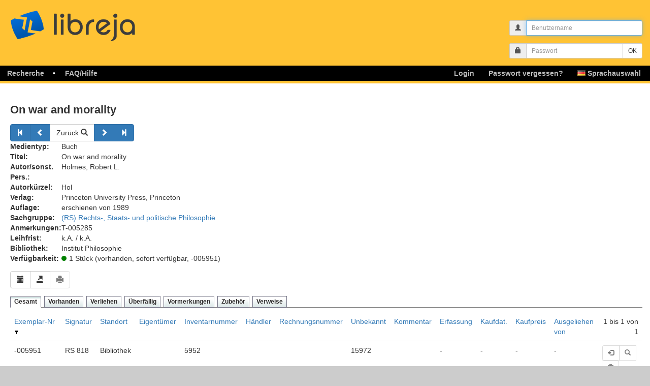

--- FILE ---
content_type: text/html; charset=utf-8
request_url: https://www.libreja.de/buecher/details.php?bid=1355285&blid=2167&searchpar=erweitert%3D1%26blid%3D2167%26sachgruppe%255B0%255D%3D60dc576935761%26mode%3Dsearch%26page%3D6%26size%3D1%26nor%3D909
body_size: 4053
content:
<!DOCTYPE html>
<html xml:lang="de" lang="de">
<head>
	<meta http-equiv="Content-Type" content="text/html;charset=utf-8" />
	<meta http-equiv="X-UA-Compatible" content="IE=edge">
	<meta name="viewport" content="width=device-width, user-scalable=no, initial-scale=1.0, maximum-scale=1.0, minimum-scale=1.0">
  
	<title>libreja - Medien verwalten</title>
 	<link rel="stylesheet" type="text/css" href="/css-main-5-6/buecher-details.css" />
  <script>
    document.addEventListener("DOMContentLoaded", function() {
      user_sound_setting = "always";
    });
  </script>
	<link rel="shortcut icon" href="/favicon.ico" type="image/x-icon" />
    <script>
      var URL_PREFIX = "";
    </script>
</head>


<body>
  <div id="header" role="main">
  <div id="logo" class="logo" title="logo">
   <a href="/" id="logo_click" alt="logo_link">libreja</a>
  </div>
<div id="loginfeld">
  <div class="container">
    <div class="row">
      <div class="col-sm-4 col-md-3 pull-right">
        <form action="/user/script/login" method="post">
          <div class="form-group form-group-sm">
            <div class="input-group input-group-sm">
              <span class="input-group-addon">
              <i class="glyphicon glyphicon-user"></i>
              </span> 
              <input id="login_nick" class="form-control" placeholder="Benutzername" name="nick" type="text" maxlength="50">
            </div>
          </div>
          <div class="form-group form-group-sm">
            <div class="input-group input-group-sm">
              <span class="input-group-addon">
              <i class="glyphicon glyphicon-lock"></i>
              </span>
              <input class="form-control" placeholder="Passwort" name="passwort" type="password" maxlength="40">
              <span class="input-group-btn">
              <input type="submit" class="btn btn-default" value="OK">
              </span>
            </div>
          </div>
        </form>
      </div>
    </div>
  </div>
</div>
  <div id="hauptmenu" class="nav_menu navbar navbar-inverse" >
    <div class="container-fluid">
      <div class="navbar-header">
        <div class="header-container"> 
          <button type="button" id="burger" class="navbar-toggle" data-toggle="collapse" data-target="#bs-navbar-collapse-1" aria-expanded="true">
            <span class="sr-only">Toggle navigation</span>
            <span class="icon-bar"></span>
            <span class="icon-bar"></span>
            <span class="icon-bar"></span>
          </button>
        </div>
      </div>
      <div id="bs-navbar-collapse-1" class="navbar-collapse collapse" aria-expanded="false" role="navigation">
        
        <ul id="main_menu" class="nav navbar-nav">
          
        <li class="dropdown">
          <a class="dropdown-link" href="/recherche/recherche.php"><span class="cl"><span class="cr">Recherche</span></span></a>
          <a href="javascript:void(0)" class="dropdown-toggle" data-toggle="dropdown" role="button" aria-label="Recherche" aria-haspopup="true" aria-expanded="false"><span class="btn-submenu"></span></a>
          <ul class="dropdown-menu submenu " role="menu">
            <li class=""><a href="/recherche/recherche.php"><span>Recherche</span></a></li>
            <li class=""><a href="/purchase/request"><span>Literaturwunsch</span></a></li>
            <li class=""><a href="/search/categories"><span>Kategorien</span></a></li>
            <li class=""><a href="/search/subjectgroups"><span>Sachgruppe</span></a></li>
          </ul>
        </li>
        <li class="dropdown">
          <a class="dropdown-link" href="https://www.libreja.de/faq-hilfe/"><span class="cl"><span class="cr">FAQ/Hilfe</span></span></a>
          <a href="javascript:void(0)" class="dropdown-toggle" data-toggle="dropdown" role="button" aria-label="FAQ" aria-haspopup="true" aria-expanded="false"><span class="btn-submenu"></span></a>
          <ul class="dropdown-menu submenu " role="menu">
            <li class=""><a href="/help/faq.php"><span>FAQ / Hilfe</span></a></li>
            <li class=""><a href="/help/isbn-check"><span>ISBN-Suche</span></a></li>
          </ul>
        </li>
        <li id="languageDropdown" class="nav-right dropdown">
          <a class="dropdown-link" href=""><span class="cl"><span class="cr"><span class="flag flag-de"></span> Sprachauswahl</span></span></a>
          <a href="javascript:void(0)" class="dropdown-toggle" data-toggle="dropdown" role="button" aria-label="de" aria-haspopup="true" aria-expanded="false"><span class="btn-submenu"></span></a>
          <ul class="dropdown-menu dropdown-menu-right submenu" role="menu">
            <li><a href="/buecher/details.php?bid=1355285&amp;blid=2167&amp;searchpar=erweitert%3D1%26blid%3D2167%26sachgruppe%255B0%255D%3D60dc576935761%26mode%3Dsearch%26page%3D6%26size%3D1%26nor%3D909&amp;L=de"><span class="flag flag-de"></span><span class="value">  German</span></a></li>
            <li><a href="/buecher/details.php?bid=1355285&amp;blid=2167&amp;searchpar=erweitert%3D1%26blid%3D2167%26sachgruppe%255B0%255D%3D60dc576935761%26mode%3Dsearch%26page%3D6%26size%3D1%26nor%3D909&amp;L=en"><span class="flag flag-en"></span><span class="value">  English</span></a></li>
            <li><a href="/buecher/details.php?bid=1355285&amp;blid=2167&amp;searchpar=erweitert%3D1%26blid%3D2167%26sachgruppe%255B0%255D%3D60dc576935761%26mode%3Dsearch%26page%3D6%26size%3D1%26nor%3D909&amp;L=es"><span class="flag flag-es"></span><span class="value">  Spanish</span></a></li>
            <li><a href="/buecher/details.php?bid=1355285&amp;blid=2167&amp;searchpar=erweitert%3D1%26blid%3D2167%26sachgruppe%255B0%255D%3D60dc576935761%26mode%3Dsearch%26page%3D6%26size%3D1%26nor%3D909&amp;L=da"><span class="flag flag-da"></span><span class="value">  Danish</span></a></li>
            <li><a href="/buecher/details.php?bid=1355285&amp;blid=2167&amp;searchpar=erweitert%3D1%26blid%3D2167%26sachgruppe%255B0%255D%3D60dc576935761%26mode%3Dsearch%26page%3D6%26size%3D1%26nor%3D909&amp;L=et"><span class="flag flag-et"></span><span class="value">  Estonian</span></a></li>
            <li><a href="/buecher/details.php?bid=1355285&amp;blid=2167&amp;searchpar=erweitert%3D1%26blid%3D2167%26sachgruppe%255B0%255D%3D60dc576935761%26mode%3Dsearch%26page%3D6%26size%3D1%26nor%3D909&amp;L=fi"><span class="flag flag-fi"></span><span class="value">  Finnish</span></a></li>
            <li><a href="/buecher/details.php?bid=1355285&amp;blid=2167&amp;searchpar=erweitert%3D1%26blid%3D2167%26sachgruppe%255B0%255D%3D60dc576935761%26mode%3Dsearch%26page%3D6%26size%3D1%26nor%3D909&amp;L=lv"><span class="flag flag-lv"></span><span class="value">  Latvian</span></a></li>
            <li><a href="/buecher/details.php?bid=1355285&amp;blid=2167&amp;searchpar=erweitert%3D1%26blid%3D2167%26sachgruppe%255B0%255D%3D60dc576935761%26mode%3Dsearch%26page%3D6%26size%3D1%26nor%3D909&amp;L=no"><span class="flag flag-no"></span><span class="value">  Norwegian</span></a></li>
            <li><a href="/buecher/details.php?bid=1355285&amp;blid=2167&amp;searchpar=erweitert%3D1%26blid%3D2167%26sachgruppe%255B0%255D%3D60dc576935761%26mode%3Dsearch%26page%3D6%26size%3D1%26nor%3D909&amp;L=ru"><span class="flag flag-ru"></span><span class="value">  Russian</span></a></li>
            <li><a href="/buecher/details.php?bid=1355285&amp;blid=2167&amp;searchpar=erweitert%3D1%26blid%3D2167%26sachgruppe%255B0%255D%3D60dc576935761%26mode%3Dsearch%26page%3D6%26size%3D1%26nor%3D909&amp;L=sv"><span class="flag flag-sv"></span><span class="value">  Swedish</span></a></li>
          </ul>
        </li>
        <li role="separator" class="divider"></li><li class="nav-right dropdown" ><a href="/user/password/reset"><span class="cl"><span class="cr" id="forgot-pw">Passwort vergessen?</span></span></a></li><li class="nav-right dropdown"><a href="/user/login"><span class="cl"><span class="cr" >Login</span></span></a></li>
        </ul>
      
      </div>
    </div>
  </div>
  </div>
  <div id="main">
    <div class="inhalt">
      <div id="content_container"><div class="content_content">
	<h1 id="titel_1">On war and morality</h1>
<noscript>
    <div class="flash-notice">
        <div class="alert alert-info">
			<h4><span class="glyphicon glyphicon-exclamation-sign" aria-hidden="true"></span> Hinweis:</h4>
				<ul>
					<li>In Ihrem Browser ist Javascript deaktiviert. Um diesen Service optimal nutzen zu können, sollten Sie es aktivieren. <a href="../help/faq.javascript.php">Weitere Informationen</a></li>
				</ul>
		</div>
	</div>
</noscript>
<div id="hint_container">
	<div id="hint_content">
	</div>
</div>
<audio id="success" controls="controls">
  <source src="../img/success.mp3" type="audio/mpeg">
</audio>

<audio id="fail" controls="controls">
  <source src="../img/fail.mp3" type="audio/mpeg">
</audio>

<audio id="alarm" controls="controls">
  <source src="../img/alarm.mp3" type="audio/mpeg">
</audio>
<div class="row">
  <div class="col-lg-8 col-sm-12">
	<div class="btn-group SearchNavigation" role="group">
	<a class="btn btn-primary" href="/medium/goto?erweitert=1&amp;blid=2167&amp;sachgruppe%5B0%5D=60dc576935761&amp;mode=search&amp;page=1&amp;size=1&amp;nor=909"><span class="glyphicon glyphicon-step-backward" aria-hidden="true"></span></a>
	
  <a  class="btn btn-primary" href="/medium/goto?erweitert=1&amp;blid=2167&amp;sachgruppe%5B0%5D=60dc576935761&amp;mode=search&amp;page=5&amp;size=1&amp;nor=909"><span class="glyphicon glyphicon-chevron-left" aria-hidden="true"></span></a>
      	<a class="btn btn-default" href="/search/results?blid=2167&amp;sachgruppe%5B0%5D=60dc576935761&amp;sort=&amp;ord=">Zurück <span class="glyphicon glyphicon glyphicon-search" aria-hidden="true"></span></a>
	
  <a class="btn btn-primary" href="/medium/goto?erweitert=1&amp;blid=2167&amp;sachgruppe%5B0%5D=60dc576935761&amp;mode=search&amp;page=7&amp;size=1&amp;nor=909"><span class="glyphicon glyphicon-chevron-right" aria-hidden="true"></span></a>
	<a class="btn btn-primary" href="/medium/goto?erweitert=1&amp;blid=2167&amp;sachgruppe%5B0%5D=60dc576935761&amp;mode=search&amp;page=909&amp;size=1&amp;nor=909"><span class="glyphicon glyphicon-step-forward" aria-hidden="true"></span></a>
	    
	</div>
	

	<table class="valign" width="90%">
	<colgroup>
		<col width="13%" />
		<col width="87%" />
	</colgroup><tr><td><b>Medientyp:</b></td><td >Buch</td></tr><tr>
			<td valign="top"><b>Titel:</b></td><td>On war and morality</td>
		</tr>
			<tr><td><b>Autor/sonst. Pers.:</b></td><td >Holmes, Robert L.</td></tr><tr><td><b>Autorkürzel:</b></td><td >Hol</td></tr><tr><td><b>Verlag:</b></td><td >Princeton University Press, Princeton</td></tr><tr><td><b>Auflage:</b></td><td >erschienen von 1989</td></tr><tr><td><b>Sachgruppe:</b></td><td ><a href="/search/results?blid=2167&gr_show=1&ka_show=1&sachgruppe[]=60dc576935761&erweitert=true">(RS) Rechts-, Staats- und politische Philosophie</a></td></tr><tr><td><b>Anmerkungen:</b></td><td >T-005285</td></tr><tr><td><b>Leihfrist:</b></td><td >k.A. / k.A.</td></tr><tr><td><b>Bibliothek:</b></td><td >Institut Philosophie</td></tr><tr><td><b>Verfügbarkeit:</b></td><td ><span class="circle green"></span>1 Stück (vorhanden, sofort verfügbar, <span class="copy-clipboard-text">-005951</span>)</td></tr>
	</table>
</div>
  
  <div class="col-lg-4 col-sm-12">

</div>
</div>

<div id="print_container"><div id="print_content"></div></div>
<div class="navigation-row btn-group" role="group">

		<a class="btn btn-default" title="Medium vormerken" href="">
			<span class="glyphicon glyphicon-calendar" aria-hidden="true"></span>
		</a>
		<a class="btn btn-default" title="BibTex" href="/bibtex/export/1355285">
			<span class="glyphicon glyphicon-export" aria-hidden="true"></span>
		</a>





<div class="btn-group" role="group">
    <button type="button" class="btn btn-default disabled" title="Keine Berechtigung"><span class="glyphicon glyphicon-print" aria-hidden="true"></span></button>
</div>
</div>

<ul id="ex_tabs" class="tabs">
<li class="selected"><a href="../ajax/bu.ex.ajax.php">Gesamt</a></li>
<li><a href="../ajax/bu.ex.ajax.php" rel="vo">Vorhanden</a></li>
<li><a href="../ajax/bu.ex.ajax.php" rel="vl">Verliehen</a></li>
<li><a href="../ajax/bu.ex.ajax.php" rel="fa">Überfällig</a></li>
<li><a href="../ajax/bu.ex.ajax.php" rel="vm">Vormerkungen</a></li>
<li><a href="/accessories/show/1355285" rel="mediumRelationAccessories">Zubehör</a></li>
<li><a href="/mediumrelation/byMedium/1355285" rel="mediumRelation">Verweise</a></li>








</ul>

<div id="tab_container">
	<div id="tab_content"><div>
	<input type="hidden" name="bid" value="1355285" />
	<input type="hidden" name="blid" value="2167" />
	</div>
<table class="table">
	<tr><td class="tbl_o"><a href="/ajax/bu.ex.ajax.php?bid=1355285&amp;blid=2167&amp;searchpar=erweitert%3D1%26amp%3Bblid%3D2167%26amp%3Bsachgruppe%255B0%255D%3D60dc576935761%26amp%3Bmode%3Dsearch%26amp%3Bpage%3D6%26amp%3Bsize%3D1%26amp%3Bnor%3D909&amp;sort=medienid&amp;ord=DESC" onclick="return link(this, 'ex_tabs');">Exemplar-Nr</a><img src="/img/sort.ASC.png" alt="ASC" /></td><td class="tbl_o"><a href="/ajax/bu.ex.ajax.php?bid=1355285&amp;blid=2167&amp;searchpar=erweitert%3D1%26amp%3Bblid%3D2167%26amp%3Bsachgruppe%255B0%255D%3D60dc576935761%26amp%3Bmode%3Dsearch%26amp%3Bpage%3D6%26amp%3Bsize%3D1%26amp%3Bnor%3D909&amp;sort=signatur&amp;ord=ASC" onclick="return link(this, 'ex_tabs');">Signatur</a></td><td class="tbl_o"><a href="/ajax/bu.ex.ajax.php?bid=1355285&amp;blid=2167&amp;searchpar=erweitert%3D1%26amp%3Bblid%3D2167%26amp%3Bsachgruppe%255B0%255D%3D60dc576935761%26amp%3Bmode%3Dsearch%26amp%3Bpage%3D6%26amp%3Bsize%3D1%26amp%3Bnor%3D909&amp;sort=standort&amp;ord=ASC" onclick="return link(this, 'ex_tabs');">Standort</a></td><td class="tbl_o"><a href="/ajax/bu.ex.ajax.php?bid=1355285&amp;blid=2167&amp;searchpar=erweitert%3D1%26amp%3Bblid%3D2167%26amp%3Bsachgruppe%255B0%255D%3D60dc576935761%26amp%3Bmode%3Dsearch%26amp%3Bpage%3D6%26amp%3Bsize%3D1%26amp%3Bnor%3D909&amp;sort=zus_field0&amp;ord=ASC" onclick="return link(this, 'ex_tabs');">Eigentümer</a></td><td class="tbl_o"><a href="/ajax/bu.ex.ajax.php?bid=1355285&amp;blid=2167&amp;searchpar=erweitert%3D1%26amp%3Bblid%3D2167%26amp%3Bsachgruppe%255B0%255D%3D60dc576935761%26amp%3Bmode%3Dsearch%26amp%3Bpage%3D6%26amp%3Bsize%3D1%26amp%3Bnor%3D909&amp;sort=zus_field1&amp;ord=ASC" onclick="return link(this, 'ex_tabs');">Inventarnummer</a></td><td class="tbl_o"><a href="/ajax/bu.ex.ajax.php?bid=1355285&amp;blid=2167&amp;searchpar=erweitert%3D1%26amp%3Bblid%3D2167%26amp%3Bsachgruppe%255B0%255D%3D60dc576935761%26amp%3Bmode%3Dsearch%26amp%3Bpage%3D6%26amp%3Bsize%3D1%26amp%3Bnor%3D909&amp;sort=zus_field2&amp;ord=ASC" onclick="return link(this, 'ex_tabs');">Händler</a></td><td class="tbl_o"><a href="/ajax/bu.ex.ajax.php?bid=1355285&amp;blid=2167&amp;searchpar=erweitert%3D1%26amp%3Bblid%3D2167%26amp%3Bsachgruppe%255B0%255D%3D60dc576935761%26amp%3Bmode%3Dsearch%26amp%3Bpage%3D6%26amp%3Bsize%3D1%26amp%3Bnor%3D909&amp;sort=zus_field3&amp;ord=ASC" onclick="return link(this, 'ex_tabs');">Rechnungsnummer</a></td><td class="tbl_o"><a href="/ajax/bu.ex.ajax.php?bid=1355285&amp;blid=2167&amp;searchpar=erweitert%3D1%26amp%3Bblid%3D2167%26amp%3Bsachgruppe%255B0%255D%3D60dc576935761%26amp%3Bmode%3Dsearch%26amp%3Bpage%3D6%26amp%3Bsize%3D1%26amp%3Bnor%3D909&amp;sort=zus_field4&amp;ord=ASC" onclick="return link(this, 'ex_tabs');">Unbekannt</a></td><td class="tbl_o"><a href="/ajax/bu.ex.ajax.php?bid=1355285&amp;blid=2167&amp;searchpar=erweitert%3D1%26amp%3Bblid%3D2167%26amp%3Bsachgruppe%255B0%255D%3D60dc576935761%26amp%3Bmode%3Dsearch%26amp%3Bpage%3D6%26amp%3Bsize%3D1%26amp%3Bnor%3D909&amp;sort=zus_field5&amp;ord=ASC" onclick="return link(this, 'ex_tabs');">Kommentar</a></td><td class="tbl_o"><a href="/ajax/bu.ex.ajax.php?bid=1355285&amp;blid=2167&amp;searchpar=erweitert%3D1%26amp%3Bblid%3D2167%26amp%3Bsachgruppe%255B0%255D%3D60dc576935761%26amp%3Bmode%3Dsearch%26amp%3Bpage%3D6%26amp%3Bsize%3D1%26amp%3Bnor%3D909&amp;sort=erfassungsdatum&amp;ord=ASC" onclick="return link(this, 'ex_tabs');">Erfassung</a></td><td class="tbl_o"><a href="/ajax/bu.ex.ajax.php?bid=1355285&amp;blid=2167&amp;searchpar=erweitert%3D1%26amp%3Bblid%3D2167%26amp%3Bsachgruppe%255B0%255D%3D60dc576935761%26amp%3Bmode%3Dsearch%26amp%3Bpage%3D6%26amp%3Bsize%3D1%26amp%3Bnor%3D909&amp;sort=kaufdatum&amp;ord=ASC" onclick="return link(this, 'ex_tabs');">Kaufdat.</a></td><td class="tbl_o"><a href="/ajax/bu.ex.ajax.php?bid=1355285&amp;blid=2167&amp;searchpar=erweitert%3D1%26amp%3Bblid%3D2167%26amp%3Bsachgruppe%255B0%255D%3D60dc576935761%26amp%3Bmode%3Dsearch%26amp%3Bpage%3D6%26amp%3Bsize%3D1%26amp%3Bnor%3D909&amp;sort=Kaufpreis&amp;ord=ASC" onclick="return link(this, 'ex_tabs');">Kaufpreis</a></td><td class="tbl_o"><a href="/ajax/bu.ex.ajax.php?bid=1355285&amp;blid=2167&amp;searchpar=erweitert%3D1%26amp%3Bblid%3D2167%26amp%3Bsachgruppe%255B0%255D%3D60dc576935761%26amp%3Bmode%3Dsearch%26amp%3Bpage%3D6%26amp%3Bsize%3D1%26amp%3Bnor%3D909&amp;sort=name&amp;ord=ASC" onclick="return link(this, 'ex_tabs');">Ausgeliehen von</a></td><td class="tbl_o" colspan="2" align="right">1 bis  1 von   1</td></tr>
	<tr>
		<td>-005951</td>
		<td>RS 818</td>
		<td>Bibliothek</td>
		<td>&nbsp;</td>
		<td>5952</td>
		<td>&nbsp;</td>
		<td>&nbsp;</td>
		<td>15972</td>
		<td>&nbsp;</td>
		
		<td>-</td>
		<td>-</td>
		<td>-</td>
		<td colspan="2"><span >-</span></td>
		<td><div class="btn-group btn-group-sm pull-right" role="group">
	
			  <button class="btn btn-default" title="Medium verleihen" disabled="disabled">
				<span class="glyphicon glyphicon-log-in" aria-hidden="true"></span>
			</button>
			  <button class="btn btn-default" title="Tracking" disabled="disabled">
				<span class="glyphicon glyphicon-search" aria-hidden="true"></span>
			</button>
	
			  <button class="btn btn-default" title="Exemplar löschen" disabled="disabled">
				<span class="glyphicon glyphicon-trash" aria-hidden="true"></span>
			</button>
		</div></td>
	</tr>
</table><div class="text-center"><div class="pagination"></div><a href="/ajax/bu.ex.ajax.php?bid=1355285&amp;blid=2167&amp;searchpar=erweitert%3D1%26amp%3Bblid%3D2167%26amp%3Bsachgruppe%255B0%255D%3D60dc576935761%26amp%3Bmode%3Dsearch%26amp%3Bpage%3D6%26amp%3Bsize%3D1%26amp%3Bnor%3D909&amp;anz=" id="anz_a"></a><div id="objpp"><select aria-hidden="false" aria-label="Anzahl der Elemente" onchange="link_change_anz(false, this.value,  'ex_tabs')" ><option selected="selected" value="10">10</option><option value="20">20</option><option value="30">30</option><option value="50">50</option><option value="100">100</option><option value="500">500</option></select>pro Seite</div></div>
	</div>
</div><br /><input class="btn btn-default" type="button" value="Zurück" onclick="history.back();" />
</div>
</div>
        
</div>
</div>
<div id="footer">
<span>Partner:</span>
<img src="/img/footer/logoKIT.jpg" alt="Karlsruher Institut für Technologie" />
<img src="/img/footer/logoCIE.jpg" alt="Center für Innovation und Entrepreneuship"/>
<img src="/img/footer/cyberforum.jpg" alt="Erasmus for Young Entrepreneurs" />
</div>

<div id="footer" class="kennung top">
	<a href="/ueber-uns/impressum/">Impressum</a> - <a href="/home/datenschutz">Datenschutz</a>
</div>
    
<div class="modal fade" id="assistant" tabindex="-1" role="dialog" aria-labelledby="assistantLabel" aria-hidden="true">
  <div class="modal-dialog" role="document">
    <div class="modal-content">
      <div class="modal-header">
        <button type="button" class="close" data-dismiss="modal" aria-label="Schließen">
          <span aria-hidden="true">&times;</span>
        </button>
        <h4 class="modal-title" id="assistantLabel"></h4>
      </div>
      <div class="modal-body">
      </div>
      
    </div>
  </div>
</div>
	<script src="/js-de-5-6/mediumdetails.js"></script>
	<script>ajax_init('ex_tabs');</script>
	<script>function hide_hint() {
      window.setTimeout("$('.alert-success').alert('close');", 5000);
	  }</script>
<script>pwd_init();

</script>    


</body></html>